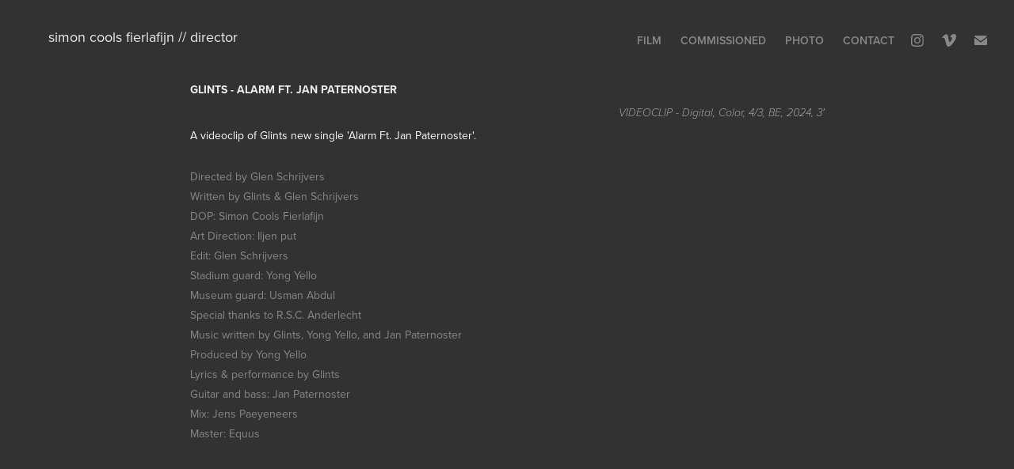

--- FILE ---
content_type: text/html; charset=utf-8
request_url: https://simoncoolsfierlafijn.com/glints
body_size: 5872
content:
<!DOCTYPE HTML>
<html lang="en-US">
<head>
  <meta charset="UTF-8" />
  <meta name="viewport" content="width=device-width, initial-scale=1" />
      <meta name="keywords"  content="filmmaker,director" />
      <meta name="description"  content="DOP" />
      <meta name="twitter:card"  content="summary_large_image" />
      <meta name="twitter:site"  content="@AdobePortfolio" />
      <meta  property="og:title" content="SIMON COOLS FIERLAFIJN // DIRECTOR - Glints - Alarm Ft. Jan Paternoster" />
      <meta  property="og:description" content="DOP" />
      <meta  property="og:image" content="https://cdn.myportfolio.com/f36444d6-7350-4087-ab9b-09ffb386e3f2/54d42679-8c9c-4368-9e71-e08cb7686918_rwc_0x0x1440x1080x1440.jpg?h=ca4f54fe72d473745771f590b0cc2188" />
        <link rel="icon" href="https://cdn.myportfolio.com/f36444d6-7350-4087-ab9b-09ffb386e3f2/e80c9934-c439-4e99-9cad-060807f11969_carw_1x1x32.jpg?h=cb6686caae1c01d6532e6bd53d7735d7" />
        <link rel="apple-touch-icon" href="https://cdn.myportfolio.com/f36444d6-7350-4087-ab9b-09ffb386e3f2/e7608bf8-eaec-4c3b-808c-ab2754c7855e_carw_1x1x180.jpg?h=84f5be8c4dffce6366a02504afc3c77f" />
      <link rel="stylesheet" href="/dist/css/main.css" type="text/css" />
      <link rel="stylesheet" href="https://cdn.myportfolio.com/f36444d6-7350-4087-ab9b-09ffb386e3f2/32c532079bd16612d8427906a75890c81768831523.css?h=6db9ffdf3272aac9eb6bdad50eb31ad5" type="text/css" />
    <link rel="canonical" href="https://simoncoolsfierlafijn.com/glints" />
      <title>SIMON COOLS FIERLAFIJN // DIRECTOR - Glints - Alarm Ft. Jan Paternoster</title>
    <script type="text/javascript" src="//use.typekit.net/ik/[base64].js?cb=35f77bfb8b50944859ea3d3804e7194e7a3173fb" async onload="
    try {
      window.Typekit.load();
    } catch (e) {
      console.warn('Typekit not loaded.');
    }
    "></script>
</head>
  <body class="transition-enabled">  <div class='page-background-video page-background-video-with-panel'>
  </div>
  <div class="js-responsive-nav">
    <div class="responsive-nav has-social">
      <div class="close-responsive-click-area js-close-responsive-nav">
        <div class="close-responsive-button"></div>
      </div>
          <div class="nav-container">
            <nav data-hover-hint="nav">
                <div class="gallery-title"><a href="/film" >Film</a></div>
                <div class="gallery-title"><a href="/commissioned" >Commissioned</a></div>
      <div class="page-title">
        <a href="/photo" >Photo</a>
      </div>
      <div class="page-title">
        <a href="/contact" >Contact</a>
      </div>
                <div class="social pf-nav-social" data-hover-hint="navSocialIcons">
                  <ul>
                          <li>
                            <a href="https://www.instagram.com/simoncoolsfierlafijn/" target="_blank">
                              <svg version="1.1" id="Layer_1" xmlns="http://www.w3.org/2000/svg" xmlns:xlink="http://www.w3.org/1999/xlink" viewBox="0 0 30 24" style="enable-background:new 0 0 30 24;" xml:space="preserve" class="icon">
                              <g>
                                <path d="M15,5.4c2.1,0,2.4,0,3.2,0c0.8,0,1.2,0.2,1.5,0.3c0.4,0.1,0.6,0.3,0.9,0.6c0.3,0.3,0.5,0.5,0.6,0.9
                                  c0.1,0.3,0.2,0.7,0.3,1.5c0,0.8,0,1.1,0,3.2s0,2.4,0,3.2c0,0.8-0.2,1.2-0.3,1.5c-0.1,0.4-0.3,0.6-0.6,0.9c-0.3,0.3-0.5,0.5-0.9,0.6
                                  c-0.3,0.1-0.7,0.2-1.5,0.3c-0.8,0-1.1,0-3.2,0s-2.4,0-3.2,0c-0.8,0-1.2-0.2-1.5-0.3c-0.4-0.1-0.6-0.3-0.9-0.6
                                  c-0.3-0.3-0.5-0.5-0.6-0.9c-0.1-0.3-0.2-0.7-0.3-1.5c0-0.8,0-1.1,0-3.2s0-2.4,0-3.2c0-0.8,0.2-1.2,0.3-1.5c0.1-0.4,0.3-0.6,0.6-0.9
                                  c0.3-0.3,0.5-0.5,0.9-0.6c0.3-0.1,0.7-0.2,1.5-0.3C12.6,5.4,12.9,5.4,15,5.4 M15,4c-2.2,0-2.4,0-3.3,0c-0.9,0-1.4,0.2-1.9,0.4
                                  c-0.5,0.2-1,0.5-1.4,0.9C7.9,5.8,7.6,6.2,7.4,6.8C7.2,7.3,7.1,7.9,7,8.7C7,9.6,7,9.8,7,12s0,2.4,0,3.3c0,0.9,0.2,1.4,0.4,1.9
                                  c0.2,0.5,0.5,1,0.9,1.4c0.4,0.4,0.9,0.7,1.4,0.9c0.5,0.2,1.1,0.3,1.9,0.4c0.9,0,1.1,0,3.3,0s2.4,0,3.3,0c0.9,0,1.4-0.2,1.9-0.4
                                  c0.5-0.2,1-0.5,1.4-0.9c0.4-0.4,0.7-0.9,0.9-1.4c0.2-0.5,0.3-1.1,0.4-1.9c0-0.9,0-1.1,0-3.3s0-2.4,0-3.3c0-0.9-0.2-1.4-0.4-1.9
                                  c-0.2-0.5-0.5-1-0.9-1.4c-0.4-0.4-0.9-0.7-1.4-0.9c-0.5-0.2-1.1-0.3-1.9-0.4C17.4,4,17.2,4,15,4L15,4L15,4z"/>
                                <path d="M15,7.9c-2.3,0-4.1,1.8-4.1,4.1s1.8,4.1,4.1,4.1s4.1-1.8,4.1-4.1S17.3,7.9,15,7.9L15,7.9z M15,14.7c-1.5,0-2.7-1.2-2.7-2.7
                                  c0-1.5,1.2-2.7,2.7-2.7s2.7,1.2,2.7,2.7C17.7,13.5,16.5,14.7,15,14.7L15,14.7z"/>
                                <path d="M20.2,7.7c0,0.5-0.4,1-1,1s-1-0.4-1-1s0.4-1,1-1S20.2,7.2,20.2,7.7L20.2,7.7z"/>
                              </g>
                              </svg>
                            </a>
                          </li>
                          <li>
                            <a href="https://vimeo.com/user27210743" target="_blank">
                              <svg xmlns="http://www.w3.org/2000/svg" xmlns:xlink="http://www.w3.org/1999/xlink" version="1.1" id="Layer_1" viewBox="0 0 30 24" xml:space="preserve" class="icon"><path d="M23.99 7.7c-0.08 1.8-1.3 4.27-3.67 7.4c-2.45 3.27-4.52 4.9-6.21 4.9c-1.05 0-1.94-0.99-2.66-2.99 c-0.48-1.82-0.97-3.65-1.45-5.48C9.46 9.6 8.9 8.6 8.3 8.55c-0.13 0-0.61 0.29-1.41 0.87L6 8.3C6.89 7.5 7.8 6.7 8.6 5.9 c1.18-1.05 2.07-1.61 2.67-1.66c1.4-0.14 2.3 0.8 2.6 2.95c0.35 2.3 0.6 3.7 0.7 4.24c0.4 1.9 0.8 2.8 1.3 2.8 c0.38 0 0.94-0.61 1.7-1.84c0.75-1.22 1.16-2.16 1.21-2.79c0.11-1.06-0.3-1.59-1.21-1.59c-0.43 0-0.88 0.1-1.33 0.3 c0.88-2.98 2.58-4.43 5.07-4.34C23.23 4.1 24.1 5.3 24 7.7z"/></svg>
                            </a>
                          </li>
                          <li>
                            <a href="mailto:coolssimon@hotmail.com">
                              <svg version="1.1" id="Layer_1" xmlns="http://www.w3.org/2000/svg" xmlns:xlink="http://www.w3.org/1999/xlink" x="0px" y="0px" viewBox="0 0 30 24" style="enable-background:new 0 0 30 24;" xml:space="preserve" class="icon">
                                <g>
                                  <path d="M15,13L7.1,7.1c0-0.5,0.4-1,1-1h13.8c0.5,0,1,0.4,1,1L15,13z M15,14.8l7.9-5.9v8.1c0,0.5-0.4,1-1,1H8.1c-0.5,0-1-0.4-1-1 V8.8L15,14.8z"/>
                                </g>
                              </svg>
                            </a>
                          </li>
                  </ul>
                </div>
            </nav>
          </div>
    </div>
  </div>
  <div class="site-wrap cfix js-site-wrap">
    <div class="site-container">
      <div class="site-content e2e-site-content">
        <header class="site-header">
          <div class="logo-container">
              <div class="logo-wrap" data-hover-hint="logo">
                    <div class="logo e2e-site-logo-text logo-text  ">
    <a href="/commissioned" class="preserve-whitespace">simon cools fierlafijn // director</a>

</div>
              </div>
  <div class="hamburger-click-area js-hamburger">
    <div class="hamburger">
      <i></i>
      <i></i>
      <i></i>
    </div>
  </div>
          </div>
              <div class="nav-container">
                <nav data-hover-hint="nav">
                <div class="gallery-title"><a href="/film" >Film</a></div>
                <div class="gallery-title"><a href="/commissioned" >Commissioned</a></div>
      <div class="page-title">
        <a href="/photo" >Photo</a>
      </div>
      <div class="page-title">
        <a href="/contact" >Contact</a>
      </div>
                    <div class="social pf-nav-social" data-hover-hint="navSocialIcons">
                      <ul>
                              <li>
                                <a href="https://www.instagram.com/simoncoolsfierlafijn/" target="_blank">
                                  <svg version="1.1" id="Layer_1" xmlns="http://www.w3.org/2000/svg" xmlns:xlink="http://www.w3.org/1999/xlink" viewBox="0 0 30 24" style="enable-background:new 0 0 30 24;" xml:space="preserve" class="icon">
                                  <g>
                                    <path d="M15,5.4c2.1,0,2.4,0,3.2,0c0.8,0,1.2,0.2,1.5,0.3c0.4,0.1,0.6,0.3,0.9,0.6c0.3,0.3,0.5,0.5,0.6,0.9
                                      c0.1,0.3,0.2,0.7,0.3,1.5c0,0.8,0,1.1,0,3.2s0,2.4,0,3.2c0,0.8-0.2,1.2-0.3,1.5c-0.1,0.4-0.3,0.6-0.6,0.9c-0.3,0.3-0.5,0.5-0.9,0.6
                                      c-0.3,0.1-0.7,0.2-1.5,0.3c-0.8,0-1.1,0-3.2,0s-2.4,0-3.2,0c-0.8,0-1.2-0.2-1.5-0.3c-0.4-0.1-0.6-0.3-0.9-0.6
                                      c-0.3-0.3-0.5-0.5-0.6-0.9c-0.1-0.3-0.2-0.7-0.3-1.5c0-0.8,0-1.1,0-3.2s0-2.4,0-3.2c0-0.8,0.2-1.2,0.3-1.5c0.1-0.4,0.3-0.6,0.6-0.9
                                      c0.3-0.3,0.5-0.5,0.9-0.6c0.3-0.1,0.7-0.2,1.5-0.3C12.6,5.4,12.9,5.4,15,5.4 M15,4c-2.2,0-2.4,0-3.3,0c-0.9,0-1.4,0.2-1.9,0.4
                                      c-0.5,0.2-1,0.5-1.4,0.9C7.9,5.8,7.6,6.2,7.4,6.8C7.2,7.3,7.1,7.9,7,8.7C7,9.6,7,9.8,7,12s0,2.4,0,3.3c0,0.9,0.2,1.4,0.4,1.9
                                      c0.2,0.5,0.5,1,0.9,1.4c0.4,0.4,0.9,0.7,1.4,0.9c0.5,0.2,1.1,0.3,1.9,0.4c0.9,0,1.1,0,3.3,0s2.4,0,3.3,0c0.9,0,1.4-0.2,1.9-0.4
                                      c0.5-0.2,1-0.5,1.4-0.9c0.4-0.4,0.7-0.9,0.9-1.4c0.2-0.5,0.3-1.1,0.4-1.9c0-0.9,0-1.1,0-3.3s0-2.4,0-3.3c0-0.9-0.2-1.4-0.4-1.9
                                      c-0.2-0.5-0.5-1-0.9-1.4c-0.4-0.4-0.9-0.7-1.4-0.9c-0.5-0.2-1.1-0.3-1.9-0.4C17.4,4,17.2,4,15,4L15,4L15,4z"/>
                                    <path d="M15,7.9c-2.3,0-4.1,1.8-4.1,4.1s1.8,4.1,4.1,4.1s4.1-1.8,4.1-4.1S17.3,7.9,15,7.9L15,7.9z M15,14.7c-1.5,0-2.7-1.2-2.7-2.7
                                      c0-1.5,1.2-2.7,2.7-2.7s2.7,1.2,2.7,2.7C17.7,13.5,16.5,14.7,15,14.7L15,14.7z"/>
                                    <path d="M20.2,7.7c0,0.5-0.4,1-1,1s-1-0.4-1-1s0.4-1,1-1S20.2,7.2,20.2,7.7L20.2,7.7z"/>
                                  </g>
                                  </svg>
                                </a>
                              </li>
                              <li>
                                <a href="https://vimeo.com/user27210743" target="_blank">
                                  <svg xmlns="http://www.w3.org/2000/svg" xmlns:xlink="http://www.w3.org/1999/xlink" version="1.1" id="Layer_1" viewBox="0 0 30 24" xml:space="preserve" class="icon"><path d="M23.99 7.7c-0.08 1.8-1.3 4.27-3.67 7.4c-2.45 3.27-4.52 4.9-6.21 4.9c-1.05 0-1.94-0.99-2.66-2.99 c-0.48-1.82-0.97-3.65-1.45-5.48C9.46 9.6 8.9 8.6 8.3 8.55c-0.13 0-0.61 0.29-1.41 0.87L6 8.3C6.89 7.5 7.8 6.7 8.6 5.9 c1.18-1.05 2.07-1.61 2.67-1.66c1.4-0.14 2.3 0.8 2.6 2.95c0.35 2.3 0.6 3.7 0.7 4.24c0.4 1.9 0.8 2.8 1.3 2.8 c0.38 0 0.94-0.61 1.7-1.84c0.75-1.22 1.16-2.16 1.21-2.79c0.11-1.06-0.3-1.59-1.21-1.59c-0.43 0-0.88 0.1-1.33 0.3 c0.88-2.98 2.58-4.43 5.07-4.34C23.23 4.1 24.1 5.3 24 7.7z"/></svg>
                                </a>
                              </li>
                              <li>
                                <a href="mailto:coolssimon@hotmail.com">
                                  <svg version="1.1" id="Layer_1" xmlns="http://www.w3.org/2000/svg" xmlns:xlink="http://www.w3.org/1999/xlink" x="0px" y="0px" viewBox="0 0 30 24" style="enable-background:new 0 0 30 24;" xml:space="preserve" class="icon">
                                    <g>
                                      <path d="M15,13L7.1,7.1c0-0.5,0.4-1,1-1h13.8c0.5,0,1,0.4,1,1L15,13z M15,14.8l7.9-5.9v8.1c0,0.5-0.4,1-1,1H8.1c-0.5,0-1-0.4-1-1 V8.8L15,14.8z"/>
                                    </g>
                                  </svg>
                                </a>
                              </li>
                      </ul>
                    </div>
                </nav>
              </div>
        </header>
        <main>
  <div class="page-container" data-context="page.page.container" data-hover-hint="pageContainer">
    <section class="page standard-modules">
      <div class="page-content js-page-content" data-context="pages" data-identity="id:p660158788ca2e66dcf8a8d841440ef89d550ee1d4c5feedc641a1">
        <div id="project-canvas" class="js-project-modules modules content">
          <div id="project-modules">
              
              
              
              
              
              <div class="project-module module text project-module-text align- js-project-module e2e-site-project-module-text" style="padding-top: 0px;
padding-bottom: 20px;
">
  <div class="rich-text js-text-editable module-text"><div class="title"><span style="font-size:14px;" class="texteditor-inline-fontsize">Glints - Alarm Ft. Jan Paternoster</span></div><div class="sub-title"><span style="font-size:14px;" class="texteditor-inline-fontsize">VIDEOCLIP - Digital, Color, 4/3, BE, 2024, 3'</span></div><div><div style="line-height:25px; text-align:left;" class="texteditor-inline-lineheight">A videoclip of Glints new single 'Alarm Ft. Jan Paternoster'.</div><div style="line-height:11px; text-align:left;" class="texteditor-inline-lineheight"><div style="line-height:9px; text-align:left;" class="caption"><span style="font-size:14px;" class="texteditor-inline-fontsize">Directed by Glen Schrijvers </span></div><div style="line-height:9px; text-align:left;" class="caption"><span style="font-size:14px;" class="texteditor-inline-fontsize">Written by Glints &amp; Glen Schrijvers </span></div><div style="line-height:9px; text-align:left;" class="caption"><span style="font-size:14px;" class="texteditor-inline-fontsize">DOP: Simon Cools Fierlafijn</span></div><div style="line-height:9px; text-align:left;" class="caption"><span style="font-size:14px;" class="texteditor-inline-fontsize">Art Direction: Iljen put </span></div><div style="line-height:9px; text-align:left;" class="caption"><span style="font-size:14px;" class="texteditor-inline-fontsize">Edit: Glen Schrijvers </span></div><div style="line-height:9px; text-align:left;" class="caption"><span style="font-size:14px;" class="texteditor-inline-fontsize">Stadium guard: Yong Yello </span></div><div style="line-height:9px; text-align:left;" class="caption"><span style="font-size:14px;" class="texteditor-inline-fontsize">Museum guard: Usman Abdul </span></div><div style="line-height:9px; text-align:left;" class="caption"><span style="font-size:14px;" class="texteditor-inline-fontsize">Special thanks to R.S.C. Anderlecht </span></div><div style="line-height:9px; text-align:left;" class="caption"><span style="font-size:14px;" class="texteditor-inline-fontsize">Music written by Glints, Yong Yello, and Jan Paternoster </span></div><div style="line-height:9px; text-align:left;" class="caption"><span style="font-size:14px;" class="texteditor-inline-fontsize">Produced by Yong Yello </span></div><div style="line-height:9px; text-align:left;" class="caption"><span style="font-size:14px;" class="texteditor-inline-fontsize">Lyrics &amp; performance by Glints </span></div><div style="line-height:9px; text-align:left;" class="caption"><span style="font-size:14px;" class="texteditor-inline-fontsize">Guitar and bass: Jan Paternoster </span></div><div style="line-height:9px; text-align:left;" class="caption"><span style="font-size:14px;" class="texteditor-inline-fontsize">Mix: Jens Paeyeneers </span></div><div style="line-height:9px; text-align:left;" class="caption"><span style="font-size:14px;" class="texteditor-inline-fontsize">Master: Equus</span></div></div></div></div>
</div>

              
              
              
              
              
              
              
              
              <div class="project-module module embed project-module-embed js-js-project-module" style="padding-top: px;
padding-bottom: 20px;
  width: 60%;
">
  <div class="embed-dimensions" style="max-width: 560px; max-height: 315px; margin: 0 auto;">
                 <div class="embed-aspect-ratio" style="padding-bottom: 56.25%; position: relative; height: 0;">
                   <iframe src="https://www.youtube.com/embed/Xqvv9NEaDOo?si=qNolj1bBEHqKkxN5" frameborder="0" allow=" autoplay; picture-in-picture" allowfullscreen style="position:absolute; top:0; left:0; width:100%; height:100%;" class="embed-content" sandbox="allow-same-origin allow-scripts allow-pointer-lock allow-forms allow-popups allow-popups-to-escape-sandbox"></iframe>
                 </div>
               </div>
</div>

              
              
              
              
              
              
              
              
              
              
              
              
              <div class="project-module module media_collection project-module-media_collection" data-id="m66015b057d5b4c42aff83352a9bff4f5ea7d7e9279954f2aa636d"  style="padding-top: px;
padding-bottom: px;
  width: 60%;
">
  <div class="grid--main js-grid-main" data-grid-max-images="  2
">
    <div class="grid__item-container js-grid-item-container" data-flex-grow="347.5" style="width:347.5px; flex-grow:347.5;" data-width="1251" data-height="936">
      <script type="text/html" class="js-lightbox-slide-content">
        <div class="grid__image-wrapper">
          <img src="https://cdn.myportfolio.com/f36444d6-7350-4087-ab9b-09ffb386e3f2/b65288cd-fc53-469e-87e8-f0879a612206_rw_1920.jpg?h=9f6daa26397b97c6149d70a416028fe8" srcset="https://cdn.myportfolio.com/f36444d6-7350-4087-ab9b-09ffb386e3f2/b65288cd-fc53-469e-87e8-f0879a612206_rw_600.jpg?h=ac176d127dce63f238068edb6ecd72d2 600w,https://cdn.myportfolio.com/f36444d6-7350-4087-ab9b-09ffb386e3f2/b65288cd-fc53-469e-87e8-f0879a612206_rw_1200.jpg?h=c18085f5021d88cc7e98bb9276806886 1200w,https://cdn.myportfolio.com/f36444d6-7350-4087-ab9b-09ffb386e3f2/b65288cd-fc53-469e-87e8-f0879a612206_rw_1920.jpg?h=9f6daa26397b97c6149d70a416028fe8 1251w,"  sizes="(max-width: 1251px) 100vw, 1251px">
        <div>
      </script>
      <img
        class="grid__item-image js-grid__item-image grid__item-image-lazy js-lazy"
        src="[data-uri]"
        
        data-src="https://cdn.myportfolio.com/f36444d6-7350-4087-ab9b-09ffb386e3f2/b65288cd-fc53-469e-87e8-f0879a612206_rw_1920.jpg?h=9f6daa26397b97c6149d70a416028fe8"
        data-srcset="https://cdn.myportfolio.com/f36444d6-7350-4087-ab9b-09ffb386e3f2/b65288cd-fc53-469e-87e8-f0879a612206_rw_600.jpg?h=ac176d127dce63f238068edb6ecd72d2 600w,https://cdn.myportfolio.com/f36444d6-7350-4087-ab9b-09ffb386e3f2/b65288cd-fc53-469e-87e8-f0879a612206_rw_1200.jpg?h=c18085f5021d88cc7e98bb9276806886 1200w,https://cdn.myportfolio.com/f36444d6-7350-4087-ab9b-09ffb386e3f2/b65288cd-fc53-469e-87e8-f0879a612206_rw_1920.jpg?h=9f6daa26397b97c6149d70a416028fe8 1251w,"
      >
      <span class="grid__item-filler" style="padding-bottom:74.820143884892%;"></span>
    </div>
    <div class="grid__item-container js-grid-item-container" data-flex-grow="346.29669156884" style="width:346.29669156884px; flex-grow:346.29669156884;" data-width="1248" data-height="937">
      <script type="text/html" class="js-lightbox-slide-content">
        <div class="grid__image-wrapper">
          <img src="https://cdn.myportfolio.com/f36444d6-7350-4087-ab9b-09ffb386e3f2/9eb493e8-a5cb-4b2c-92f9-9b7f3fe5d3a2_rw_1920.png?h=3ffee34407447aeb23727a3e3abffce4" srcset="https://cdn.myportfolio.com/f36444d6-7350-4087-ab9b-09ffb386e3f2/9eb493e8-a5cb-4b2c-92f9-9b7f3fe5d3a2_rw_600.png?h=ee05bfdcd88c0dc7cd1696328a3ffdd3 600w,https://cdn.myportfolio.com/f36444d6-7350-4087-ab9b-09ffb386e3f2/9eb493e8-a5cb-4b2c-92f9-9b7f3fe5d3a2_rw_1200.png?h=a13683658465dbdd37a8c0e6c7c9e6ef 1200w,https://cdn.myportfolio.com/f36444d6-7350-4087-ab9b-09ffb386e3f2/9eb493e8-a5cb-4b2c-92f9-9b7f3fe5d3a2_rw_1920.png?h=3ffee34407447aeb23727a3e3abffce4 1248w,"  sizes="(max-width: 1248px) 100vw, 1248px">
        <div>
      </script>
      <img
        class="grid__item-image js-grid__item-image grid__item-image-lazy js-lazy"
        src="[data-uri]"
        
        data-src="https://cdn.myportfolio.com/f36444d6-7350-4087-ab9b-09ffb386e3f2/9eb493e8-a5cb-4b2c-92f9-9b7f3fe5d3a2_rw_1920.png?h=3ffee34407447aeb23727a3e3abffce4"
        data-srcset="https://cdn.myportfolio.com/f36444d6-7350-4087-ab9b-09ffb386e3f2/9eb493e8-a5cb-4b2c-92f9-9b7f3fe5d3a2_rw_600.png?h=ee05bfdcd88c0dc7cd1696328a3ffdd3 600w,https://cdn.myportfolio.com/f36444d6-7350-4087-ab9b-09ffb386e3f2/9eb493e8-a5cb-4b2c-92f9-9b7f3fe5d3a2_rw_1200.png?h=a13683658465dbdd37a8c0e6c7c9e6ef 1200w,https://cdn.myportfolio.com/f36444d6-7350-4087-ab9b-09ffb386e3f2/9eb493e8-a5cb-4b2c-92f9-9b7f3fe5d3a2_rw_1920.png?h=3ffee34407447aeb23727a3e3abffce4 1248w,"
      >
      <span class="grid__item-filler" style="padding-bottom:75.080128205128%;"></span>
    </div>
    <div class="grid__item-container js-grid-item-container" data-flex-grow="347.59061833689" style="width:347.59061833689px; flex-grow:347.59061833689;" data-width="1254" data-height="938">
      <script type="text/html" class="js-lightbox-slide-content">
        <div class="grid__image-wrapper">
          <img src="https://cdn.myportfolio.com/f36444d6-7350-4087-ab9b-09ffb386e3f2/1c201026-4323-4f54-9773-620c58a9f893_rw_1920.jpg?h=e7fd37fbd5da8766deacc3e4e52b3797" srcset="https://cdn.myportfolio.com/f36444d6-7350-4087-ab9b-09ffb386e3f2/1c201026-4323-4f54-9773-620c58a9f893_rw_600.jpg?h=d67955110b83c0d8bd15dd94f76bcaa1 600w,https://cdn.myportfolio.com/f36444d6-7350-4087-ab9b-09ffb386e3f2/1c201026-4323-4f54-9773-620c58a9f893_rw_1200.jpg?h=c3e312a12c1d739d6b5dd3d63e2532bc 1200w,https://cdn.myportfolio.com/f36444d6-7350-4087-ab9b-09ffb386e3f2/1c201026-4323-4f54-9773-620c58a9f893_rw_1920.jpg?h=e7fd37fbd5da8766deacc3e4e52b3797 1254w,"  sizes="(max-width: 1254px) 100vw, 1254px">
        <div>
      </script>
      <img
        class="grid__item-image js-grid__item-image grid__item-image-lazy js-lazy"
        src="[data-uri]"
        
        data-src="https://cdn.myportfolio.com/f36444d6-7350-4087-ab9b-09ffb386e3f2/1c201026-4323-4f54-9773-620c58a9f893_rw_1920.jpg?h=e7fd37fbd5da8766deacc3e4e52b3797"
        data-srcset="https://cdn.myportfolio.com/f36444d6-7350-4087-ab9b-09ffb386e3f2/1c201026-4323-4f54-9773-620c58a9f893_rw_600.jpg?h=d67955110b83c0d8bd15dd94f76bcaa1 600w,https://cdn.myportfolio.com/f36444d6-7350-4087-ab9b-09ffb386e3f2/1c201026-4323-4f54-9773-620c58a9f893_rw_1200.jpg?h=c3e312a12c1d739d6b5dd3d63e2532bc 1200w,https://cdn.myportfolio.com/f36444d6-7350-4087-ab9b-09ffb386e3f2/1c201026-4323-4f54-9773-620c58a9f893_rw_1920.jpg?h=e7fd37fbd5da8766deacc3e4e52b3797 1254w,"
      >
      <span class="grid__item-filler" style="padding-bottom:74.800637958533%;"></span>
    </div>
    <div class="grid__item-container js-grid-item-container" data-flex-grow="347.5935828877" style="width:347.5935828877px; flex-grow:347.5935828877;" data-width="1250" data-height="935">
      <script type="text/html" class="js-lightbox-slide-content">
        <div class="grid__image-wrapper">
          <img src="https://cdn.myportfolio.com/f36444d6-7350-4087-ab9b-09ffb386e3f2/480a5408-fe4d-4132-a096-5d74b526512d_rw_1920.jpg?h=92bc20cd24fad80a6abd01f41cb2acb2" srcset="https://cdn.myportfolio.com/f36444d6-7350-4087-ab9b-09ffb386e3f2/480a5408-fe4d-4132-a096-5d74b526512d_rw_600.jpg?h=d8ae5c13a46ed21f01de4e2958db79ce 600w,https://cdn.myportfolio.com/f36444d6-7350-4087-ab9b-09ffb386e3f2/480a5408-fe4d-4132-a096-5d74b526512d_rw_1200.jpg?h=c15236ba7c2cd1c32c20a8733d4f12bb 1200w,https://cdn.myportfolio.com/f36444d6-7350-4087-ab9b-09ffb386e3f2/480a5408-fe4d-4132-a096-5d74b526512d_rw_1920.jpg?h=92bc20cd24fad80a6abd01f41cb2acb2 1250w,"  sizes="(max-width: 1250px) 100vw, 1250px">
        <div>
      </script>
      <img
        class="grid__item-image js-grid__item-image grid__item-image-lazy js-lazy"
        src="[data-uri]"
        
        data-src="https://cdn.myportfolio.com/f36444d6-7350-4087-ab9b-09ffb386e3f2/480a5408-fe4d-4132-a096-5d74b526512d_rw_1920.jpg?h=92bc20cd24fad80a6abd01f41cb2acb2"
        data-srcset="https://cdn.myportfolio.com/f36444d6-7350-4087-ab9b-09ffb386e3f2/480a5408-fe4d-4132-a096-5d74b526512d_rw_600.jpg?h=d8ae5c13a46ed21f01de4e2958db79ce 600w,https://cdn.myportfolio.com/f36444d6-7350-4087-ab9b-09ffb386e3f2/480a5408-fe4d-4132-a096-5d74b526512d_rw_1200.jpg?h=c15236ba7c2cd1c32c20a8733d4f12bb 1200w,https://cdn.myportfolio.com/f36444d6-7350-4087-ab9b-09ffb386e3f2/480a5408-fe4d-4132-a096-5d74b526512d_rw_1920.jpg?h=92bc20cd24fad80a6abd01f41cb2acb2 1250w,"
      >
      <span class="grid__item-filler" style="padding-bottom:74.8%;"></span>
    </div>
    <div class="grid__item-container js-grid-item-container" data-flex-grow="346.48187633262" style="width:346.48187633262px; flex-grow:346.48187633262;" data-width="1250" data-height="938">
      <script type="text/html" class="js-lightbox-slide-content">
        <div class="grid__image-wrapper">
          <img src="https://cdn.myportfolio.com/f36444d6-7350-4087-ab9b-09ffb386e3f2/e193a508-d324-4cb3-a476-53c89e3fcdc1_rw_1920.jpg?h=a12096e230133d0f13ade15e42debe6a" srcset="https://cdn.myportfolio.com/f36444d6-7350-4087-ab9b-09ffb386e3f2/e193a508-d324-4cb3-a476-53c89e3fcdc1_rw_600.jpg?h=6f85943b8bb9242d183e21ebe2b60d48 600w,https://cdn.myportfolio.com/f36444d6-7350-4087-ab9b-09ffb386e3f2/e193a508-d324-4cb3-a476-53c89e3fcdc1_rw_1200.jpg?h=2c7bb3cd46fb344a90954f77efc0a768 1200w,https://cdn.myportfolio.com/f36444d6-7350-4087-ab9b-09ffb386e3f2/e193a508-d324-4cb3-a476-53c89e3fcdc1_rw_1920.jpg?h=a12096e230133d0f13ade15e42debe6a 1250w,"  sizes="(max-width: 1250px) 100vw, 1250px">
        <div>
      </script>
      <img
        class="grid__item-image js-grid__item-image grid__item-image-lazy js-lazy"
        src="[data-uri]"
        
        data-src="https://cdn.myportfolio.com/f36444d6-7350-4087-ab9b-09ffb386e3f2/e193a508-d324-4cb3-a476-53c89e3fcdc1_rw_1920.jpg?h=a12096e230133d0f13ade15e42debe6a"
        data-srcset="https://cdn.myportfolio.com/f36444d6-7350-4087-ab9b-09ffb386e3f2/e193a508-d324-4cb3-a476-53c89e3fcdc1_rw_600.jpg?h=6f85943b8bb9242d183e21ebe2b60d48 600w,https://cdn.myportfolio.com/f36444d6-7350-4087-ab9b-09ffb386e3f2/e193a508-d324-4cb3-a476-53c89e3fcdc1_rw_1200.jpg?h=2c7bb3cd46fb344a90954f77efc0a768 1200w,https://cdn.myportfolio.com/f36444d6-7350-4087-ab9b-09ffb386e3f2/e193a508-d324-4cb3-a476-53c89e3fcdc1_rw_1920.jpg?h=a12096e230133d0f13ade15e42debe6a 1250w,"
      >
      <span class="grid__item-filler" style="padding-bottom:75.04%;"></span>
    </div>
    <div class="grid__item-container js-grid-item-container" data-flex-grow="347.78135048232" style="width:347.78135048232px; flex-grow:347.78135048232;" data-width="1248" data-height="933">
      <script type="text/html" class="js-lightbox-slide-content">
        <div class="grid__image-wrapper">
          <img src="https://cdn.myportfolio.com/f36444d6-7350-4087-ab9b-09ffb386e3f2/a2847008-51bf-4422-bebb-d9a0bcaf0683_rw_1920.jpg?h=8a216f7fdd6b5c2cb8a3e9d46b1068c4" srcset="https://cdn.myportfolio.com/f36444d6-7350-4087-ab9b-09ffb386e3f2/a2847008-51bf-4422-bebb-d9a0bcaf0683_rw_600.jpg?h=32af985f9f3374a8f332126a75730023 600w,https://cdn.myportfolio.com/f36444d6-7350-4087-ab9b-09ffb386e3f2/a2847008-51bf-4422-bebb-d9a0bcaf0683_rw_1200.jpg?h=833fc7cf71f5013bbae10e03d6523d52 1200w,https://cdn.myportfolio.com/f36444d6-7350-4087-ab9b-09ffb386e3f2/a2847008-51bf-4422-bebb-d9a0bcaf0683_rw_1920.jpg?h=8a216f7fdd6b5c2cb8a3e9d46b1068c4 1248w,"  sizes="(max-width: 1248px) 100vw, 1248px">
        <div>
      </script>
      <img
        class="grid__item-image js-grid__item-image grid__item-image-lazy js-lazy"
        src="[data-uri]"
        
        data-src="https://cdn.myportfolio.com/f36444d6-7350-4087-ab9b-09ffb386e3f2/a2847008-51bf-4422-bebb-d9a0bcaf0683_rw_1920.jpg?h=8a216f7fdd6b5c2cb8a3e9d46b1068c4"
        data-srcset="https://cdn.myportfolio.com/f36444d6-7350-4087-ab9b-09ffb386e3f2/a2847008-51bf-4422-bebb-d9a0bcaf0683_rw_600.jpg?h=32af985f9f3374a8f332126a75730023 600w,https://cdn.myportfolio.com/f36444d6-7350-4087-ab9b-09ffb386e3f2/a2847008-51bf-4422-bebb-d9a0bcaf0683_rw_1200.jpg?h=833fc7cf71f5013bbae10e03d6523d52 1200w,https://cdn.myportfolio.com/f36444d6-7350-4087-ab9b-09ffb386e3f2/a2847008-51bf-4422-bebb-d9a0bcaf0683_rw_1920.jpg?h=8a216f7fdd6b5c2cb8a3e9d46b1068c4 1248w,"
      >
      <span class="grid__item-filler" style="padding-bottom:74.759615384615%;"></span>
    </div>
    <div class="grid__item-container js-grid-item-container" data-flex-grow="347.5" style="width:347.5px; flex-grow:347.5;" data-width="1251" data-height="936">
      <script type="text/html" class="js-lightbox-slide-content">
        <div class="grid__image-wrapper">
          <img src="https://cdn.myportfolio.com/f36444d6-7350-4087-ab9b-09ffb386e3f2/1dfa611d-2502-4687-b723-8f4202c7a1ce_rw_1920.jpg?h=94ce51e3de99160294127dacc3595fd2" srcset="https://cdn.myportfolio.com/f36444d6-7350-4087-ab9b-09ffb386e3f2/1dfa611d-2502-4687-b723-8f4202c7a1ce_rw_600.jpg?h=d1a6e251bf41e8706dce1370ebd98990 600w,https://cdn.myportfolio.com/f36444d6-7350-4087-ab9b-09ffb386e3f2/1dfa611d-2502-4687-b723-8f4202c7a1ce_rw_1200.jpg?h=62084bd34970636bf1f052569cef9d76 1200w,https://cdn.myportfolio.com/f36444d6-7350-4087-ab9b-09ffb386e3f2/1dfa611d-2502-4687-b723-8f4202c7a1ce_rw_1920.jpg?h=94ce51e3de99160294127dacc3595fd2 1251w,"  sizes="(max-width: 1251px) 100vw, 1251px">
        <div>
      </script>
      <img
        class="grid__item-image js-grid__item-image grid__item-image-lazy js-lazy"
        src="[data-uri]"
        
        data-src="https://cdn.myportfolio.com/f36444d6-7350-4087-ab9b-09ffb386e3f2/1dfa611d-2502-4687-b723-8f4202c7a1ce_rw_1920.jpg?h=94ce51e3de99160294127dacc3595fd2"
        data-srcset="https://cdn.myportfolio.com/f36444d6-7350-4087-ab9b-09ffb386e3f2/1dfa611d-2502-4687-b723-8f4202c7a1ce_rw_600.jpg?h=d1a6e251bf41e8706dce1370ebd98990 600w,https://cdn.myportfolio.com/f36444d6-7350-4087-ab9b-09ffb386e3f2/1dfa611d-2502-4687-b723-8f4202c7a1ce_rw_1200.jpg?h=62084bd34970636bf1f052569cef9d76 1200w,https://cdn.myportfolio.com/f36444d6-7350-4087-ab9b-09ffb386e3f2/1dfa611d-2502-4687-b723-8f4202c7a1ce_rw_1920.jpg?h=94ce51e3de99160294127dacc3595fd2 1251w,"
      >
      <span class="grid__item-filler" style="padding-bottom:74.820143884892%;"></span>
    </div>
    <div class="grid__item-container js-grid-item-container" data-flex-grow="347.31550802139" style="width:347.31550802139px; flex-grow:347.31550802139;" data-width="1249" data-height="934">
      <script type="text/html" class="js-lightbox-slide-content">
        <div class="grid__image-wrapper">
          <img src="https://cdn.myportfolio.com/f36444d6-7350-4087-ab9b-09ffb386e3f2/6d196c42-ffa2-4705-b6bd-af6ee1278f2a_rw_1920.jpg?h=478711519777329c68a392fb9030677c" srcset="https://cdn.myportfolio.com/f36444d6-7350-4087-ab9b-09ffb386e3f2/6d196c42-ffa2-4705-b6bd-af6ee1278f2a_rw_600.jpg?h=ed2c8190af405e64aa28a7cba327b33b 600w,https://cdn.myportfolio.com/f36444d6-7350-4087-ab9b-09ffb386e3f2/6d196c42-ffa2-4705-b6bd-af6ee1278f2a_rw_1200.jpg?h=1a663a299d93896b3df9bd6f5cc77311 1200w,https://cdn.myportfolio.com/f36444d6-7350-4087-ab9b-09ffb386e3f2/6d196c42-ffa2-4705-b6bd-af6ee1278f2a_rw_1920.jpg?h=478711519777329c68a392fb9030677c 1249w,"  sizes="(max-width: 1249px) 100vw, 1249px">
        <div>
      </script>
      <img
        class="grid__item-image js-grid__item-image grid__item-image-lazy js-lazy"
        src="[data-uri]"
        
        data-src="https://cdn.myportfolio.com/f36444d6-7350-4087-ab9b-09ffb386e3f2/6d196c42-ffa2-4705-b6bd-af6ee1278f2a_rw_1920.jpg?h=478711519777329c68a392fb9030677c"
        data-srcset="https://cdn.myportfolio.com/f36444d6-7350-4087-ab9b-09ffb386e3f2/6d196c42-ffa2-4705-b6bd-af6ee1278f2a_rw_600.jpg?h=ed2c8190af405e64aa28a7cba327b33b 600w,https://cdn.myportfolio.com/f36444d6-7350-4087-ab9b-09ffb386e3f2/6d196c42-ffa2-4705-b6bd-af6ee1278f2a_rw_1200.jpg?h=1a663a299d93896b3df9bd6f5cc77311 1200w,https://cdn.myportfolio.com/f36444d6-7350-4087-ab9b-09ffb386e3f2/6d196c42-ffa2-4705-b6bd-af6ee1278f2a_rw_1920.jpg?h=478711519777329c68a392fb9030677c 1249w,"
      >
      <span class="grid__item-filler" style="padding-bottom:74.859887910328%;"></span>
    </div>
    <div class="js-grid-spacer"></div>
  </div>
</div>

              
              
          </div>
        </div>
      </div>
    </section>
  </div>
        </main>
      </div>
    </div>
  </div>
</body>
<script type="text/javascript">
  // fix for Safari's back/forward cache
  window.onpageshow = function(e) {
    if (e.persisted) { window.location.reload(); }
  };
</script>
  <script type="text/javascript">var __config__ = {"page_id":"p660158788ca2e66dcf8a8d841440ef89d550ee1d4c5feedc641a1","theme":{"name":"geometric"},"pageTransition":true,"linkTransition":true,"disableDownload":true,"localizedValidationMessages":{"required":"This field is required","Email":"This field must be a valid email address"},"lightbox":{"enabled":true,"color":{"opacity":0.7,"hex":"#fff"}},"cookie_banner":{"enabled":false}};</script>
  <script type="text/javascript" src="/site/translations?cb=35f77bfb8b50944859ea3d3804e7194e7a3173fb"></script>
  <script type="text/javascript" src="/dist/js/main.js?cb=35f77bfb8b50944859ea3d3804e7194e7a3173fb"></script>
</html>
